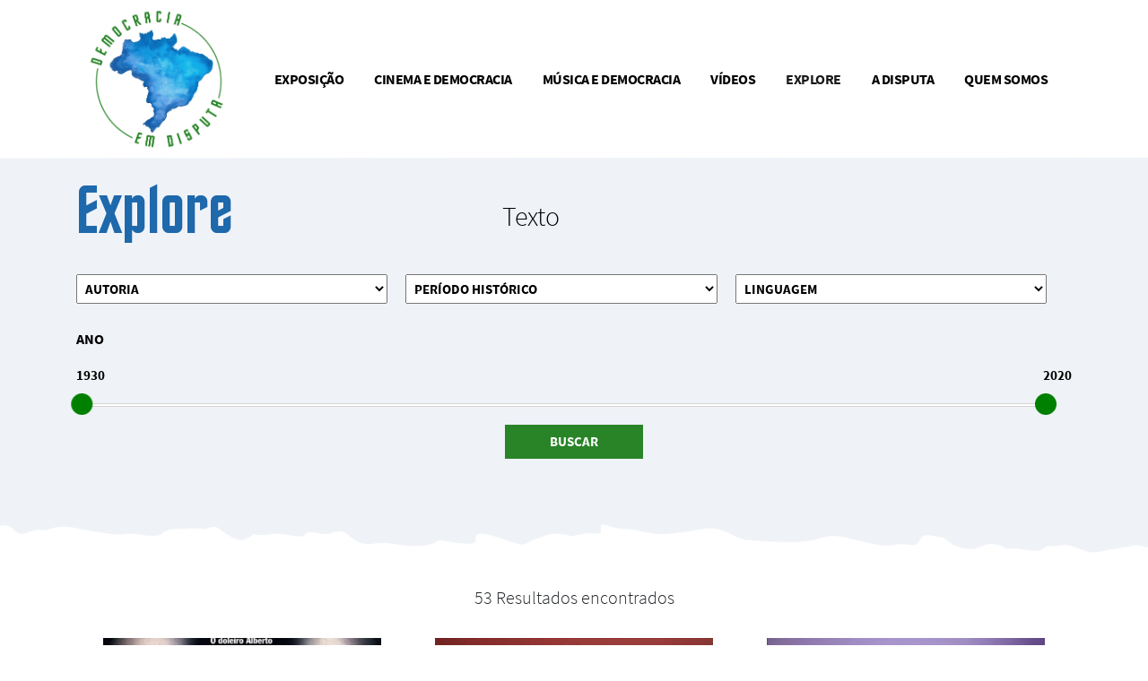

--- FILE ---
content_type: text/html; charset=UTF-8
request_url: https://democraciaemdisputa.com.br/explore/
body_size: 11538
content:
<!DOCTYPE html>
<html lang="pt-BR">
<head>
	<meta charset="UTF-8">
	<meta name="viewport" content="width=device-width, initial-scale=1, shrink-to-fit=no">
	<link rel="profile" href="https://gmpg.org/xfn/11">
	<title>Explore &#8211; Democracia em Disputa</title>
<meta name='robots' content='max-image-preview:large' />
<link rel="alternate" type="application/rss+xml" title="Feed para Democracia em Disputa &raquo;" href="https://democraciaemdisputa.com.br/feed/" />
<link rel="alternate" type="application/rss+xml" title="Feed de comentários para Democracia em Disputa &raquo;" href="https://democraciaemdisputa.com.br/comments/feed/" />
<link rel="alternate" title="oEmbed (JSON)" type="application/json+oembed" href="https://democraciaemdisputa.com.br/wp-json/oembed/1.0/embed?url=https%3A%2F%2Fdemocraciaemdisputa.com.br%2Fexplore%2F" />
<link rel="alternate" title="oEmbed (XML)" type="text/xml+oembed" href="https://democraciaemdisputa.com.br/wp-json/oembed/1.0/embed?url=https%3A%2F%2Fdemocraciaemdisputa.com.br%2Fexplore%2F&#038;format=xml" />
<style id='wp-img-auto-sizes-contain-inline-css'>
img:is([sizes=auto i],[sizes^="auto," i]){contain-intrinsic-size:3000px 1500px}
/*# sourceURL=wp-img-auto-sizes-contain-inline-css */
</style>
<style id='wp-emoji-styles-inline-css'>

	img.wp-smiley, img.emoji {
		display: inline !important;
		border: none !important;
		box-shadow: none !important;
		height: 1em !important;
		width: 1em !important;
		margin: 0 0.07em !important;
		vertical-align: -0.1em !important;
		background: none !important;
		padding: 0 !important;
	}
/*# sourceURL=wp-emoji-styles-inline-css */
</style>
<style id='wp-block-library-inline-css'>
:root{--wp-block-synced-color:#7a00df;--wp-block-synced-color--rgb:122,0,223;--wp-bound-block-color:var(--wp-block-synced-color);--wp-editor-canvas-background:#ddd;--wp-admin-theme-color:#007cba;--wp-admin-theme-color--rgb:0,124,186;--wp-admin-theme-color-darker-10:#006ba1;--wp-admin-theme-color-darker-10--rgb:0,107,160.5;--wp-admin-theme-color-darker-20:#005a87;--wp-admin-theme-color-darker-20--rgb:0,90,135;--wp-admin-border-width-focus:2px}@media (min-resolution:192dpi){:root{--wp-admin-border-width-focus:1.5px}}.wp-element-button{cursor:pointer}:root .has-very-light-gray-background-color{background-color:#eee}:root .has-very-dark-gray-background-color{background-color:#313131}:root .has-very-light-gray-color{color:#eee}:root .has-very-dark-gray-color{color:#313131}:root .has-vivid-green-cyan-to-vivid-cyan-blue-gradient-background{background:linear-gradient(135deg,#00d084,#0693e3)}:root .has-purple-crush-gradient-background{background:linear-gradient(135deg,#34e2e4,#4721fb 50%,#ab1dfe)}:root .has-hazy-dawn-gradient-background{background:linear-gradient(135deg,#faaca8,#dad0ec)}:root .has-subdued-olive-gradient-background{background:linear-gradient(135deg,#fafae1,#67a671)}:root .has-atomic-cream-gradient-background{background:linear-gradient(135deg,#fdd79a,#004a59)}:root .has-nightshade-gradient-background{background:linear-gradient(135deg,#330968,#31cdcf)}:root .has-midnight-gradient-background{background:linear-gradient(135deg,#020381,#2874fc)}:root{--wp--preset--font-size--normal:16px;--wp--preset--font-size--huge:42px}.has-regular-font-size{font-size:1em}.has-larger-font-size{font-size:2.625em}.has-normal-font-size{font-size:var(--wp--preset--font-size--normal)}.has-huge-font-size{font-size:var(--wp--preset--font-size--huge)}.has-text-align-center{text-align:center}.has-text-align-left{text-align:left}.has-text-align-right{text-align:right}.has-fit-text{white-space:nowrap!important}#end-resizable-editor-section{display:none}.aligncenter{clear:both}.items-justified-left{justify-content:flex-start}.items-justified-center{justify-content:center}.items-justified-right{justify-content:flex-end}.items-justified-space-between{justify-content:space-between}.screen-reader-text{border:0;clip-path:inset(50%);height:1px;margin:-1px;overflow:hidden;padding:0;position:absolute;width:1px;word-wrap:normal!important}.screen-reader-text:focus{background-color:#ddd;clip-path:none;color:#444;display:block;font-size:1em;height:auto;left:5px;line-height:normal;padding:15px 23px 14px;text-decoration:none;top:5px;width:auto;z-index:100000}html :where(.has-border-color){border-style:solid}html :where([style*=border-top-color]){border-top-style:solid}html :where([style*=border-right-color]){border-right-style:solid}html :where([style*=border-bottom-color]){border-bottom-style:solid}html :where([style*=border-left-color]){border-left-style:solid}html :where([style*=border-width]){border-style:solid}html :where([style*=border-top-width]){border-top-style:solid}html :where([style*=border-right-width]){border-right-style:solid}html :where([style*=border-bottom-width]){border-bottom-style:solid}html :where([style*=border-left-width]){border-left-style:solid}html :where(img[class*=wp-image-]){height:auto;max-width:100%}:where(figure){margin:0 0 1em}html :where(.is-position-sticky){--wp-admin--admin-bar--position-offset:var(--wp-admin--admin-bar--height,0px)}@media screen and (max-width:600px){html :where(.is-position-sticky){--wp-admin--admin-bar--position-offset:0px}}

/*# sourceURL=wp-block-library-inline-css */
</style><style id='global-styles-inline-css'>
:root{--wp--preset--aspect-ratio--square: 1;--wp--preset--aspect-ratio--4-3: 4/3;--wp--preset--aspect-ratio--3-4: 3/4;--wp--preset--aspect-ratio--3-2: 3/2;--wp--preset--aspect-ratio--2-3: 2/3;--wp--preset--aspect-ratio--16-9: 16/9;--wp--preset--aspect-ratio--9-16: 9/16;--wp--preset--color--black: #000000;--wp--preset--color--cyan-bluish-gray: #abb8c3;--wp--preset--color--white: #ffffff;--wp--preset--color--pale-pink: #f78da7;--wp--preset--color--vivid-red: #cf2e2e;--wp--preset--color--luminous-vivid-orange: #ff6900;--wp--preset--color--luminous-vivid-amber: #fcb900;--wp--preset--color--light-green-cyan: #7bdcb5;--wp--preset--color--vivid-green-cyan: #00d084;--wp--preset--color--pale-cyan-blue: #8ed1fc;--wp--preset--color--vivid-cyan-blue: #0693e3;--wp--preset--color--vivid-purple: #9b51e0;--wp--preset--gradient--vivid-cyan-blue-to-vivid-purple: linear-gradient(135deg,rgb(6,147,227) 0%,rgb(155,81,224) 100%);--wp--preset--gradient--light-green-cyan-to-vivid-green-cyan: linear-gradient(135deg,rgb(122,220,180) 0%,rgb(0,208,130) 100%);--wp--preset--gradient--luminous-vivid-amber-to-luminous-vivid-orange: linear-gradient(135deg,rgb(252,185,0) 0%,rgb(255,105,0) 100%);--wp--preset--gradient--luminous-vivid-orange-to-vivid-red: linear-gradient(135deg,rgb(255,105,0) 0%,rgb(207,46,46) 100%);--wp--preset--gradient--very-light-gray-to-cyan-bluish-gray: linear-gradient(135deg,rgb(238,238,238) 0%,rgb(169,184,195) 100%);--wp--preset--gradient--cool-to-warm-spectrum: linear-gradient(135deg,rgb(74,234,220) 0%,rgb(151,120,209) 20%,rgb(207,42,186) 40%,rgb(238,44,130) 60%,rgb(251,105,98) 80%,rgb(254,248,76) 100%);--wp--preset--gradient--blush-light-purple: linear-gradient(135deg,rgb(255,206,236) 0%,rgb(152,150,240) 100%);--wp--preset--gradient--blush-bordeaux: linear-gradient(135deg,rgb(254,205,165) 0%,rgb(254,45,45) 50%,rgb(107,0,62) 100%);--wp--preset--gradient--luminous-dusk: linear-gradient(135deg,rgb(255,203,112) 0%,rgb(199,81,192) 50%,rgb(65,88,208) 100%);--wp--preset--gradient--pale-ocean: linear-gradient(135deg,rgb(255,245,203) 0%,rgb(182,227,212) 50%,rgb(51,167,181) 100%);--wp--preset--gradient--electric-grass: linear-gradient(135deg,rgb(202,248,128) 0%,rgb(113,206,126) 100%);--wp--preset--gradient--midnight: linear-gradient(135deg,rgb(2,3,129) 0%,rgb(40,116,252) 100%);--wp--preset--font-size--small: 13px;--wp--preset--font-size--medium: 20px;--wp--preset--font-size--large: 36px;--wp--preset--font-size--x-large: 42px;--wp--preset--spacing--20: 0.44rem;--wp--preset--spacing--30: 0.67rem;--wp--preset--spacing--40: 1rem;--wp--preset--spacing--50: 1.5rem;--wp--preset--spacing--60: 2.25rem;--wp--preset--spacing--70: 3.38rem;--wp--preset--spacing--80: 5.06rem;--wp--preset--shadow--natural: 6px 6px 9px rgba(0, 0, 0, 0.2);--wp--preset--shadow--deep: 12px 12px 50px rgba(0, 0, 0, 0.4);--wp--preset--shadow--sharp: 6px 6px 0px rgba(0, 0, 0, 0.2);--wp--preset--shadow--outlined: 6px 6px 0px -3px rgb(255, 255, 255), 6px 6px rgb(0, 0, 0);--wp--preset--shadow--crisp: 6px 6px 0px rgb(0, 0, 0);}:where(.is-layout-flex){gap: 0.5em;}:where(.is-layout-grid){gap: 0.5em;}body .is-layout-flex{display: flex;}.is-layout-flex{flex-wrap: wrap;align-items: center;}.is-layout-flex > :is(*, div){margin: 0;}body .is-layout-grid{display: grid;}.is-layout-grid > :is(*, div){margin: 0;}:where(.wp-block-columns.is-layout-flex){gap: 2em;}:where(.wp-block-columns.is-layout-grid){gap: 2em;}:where(.wp-block-post-template.is-layout-flex){gap: 1.25em;}:where(.wp-block-post-template.is-layout-grid){gap: 1.25em;}.has-black-color{color: var(--wp--preset--color--black) !important;}.has-cyan-bluish-gray-color{color: var(--wp--preset--color--cyan-bluish-gray) !important;}.has-white-color{color: var(--wp--preset--color--white) !important;}.has-pale-pink-color{color: var(--wp--preset--color--pale-pink) !important;}.has-vivid-red-color{color: var(--wp--preset--color--vivid-red) !important;}.has-luminous-vivid-orange-color{color: var(--wp--preset--color--luminous-vivid-orange) !important;}.has-luminous-vivid-amber-color{color: var(--wp--preset--color--luminous-vivid-amber) !important;}.has-light-green-cyan-color{color: var(--wp--preset--color--light-green-cyan) !important;}.has-vivid-green-cyan-color{color: var(--wp--preset--color--vivid-green-cyan) !important;}.has-pale-cyan-blue-color{color: var(--wp--preset--color--pale-cyan-blue) !important;}.has-vivid-cyan-blue-color{color: var(--wp--preset--color--vivid-cyan-blue) !important;}.has-vivid-purple-color{color: var(--wp--preset--color--vivid-purple) !important;}.has-black-background-color{background-color: var(--wp--preset--color--black) !important;}.has-cyan-bluish-gray-background-color{background-color: var(--wp--preset--color--cyan-bluish-gray) !important;}.has-white-background-color{background-color: var(--wp--preset--color--white) !important;}.has-pale-pink-background-color{background-color: var(--wp--preset--color--pale-pink) !important;}.has-vivid-red-background-color{background-color: var(--wp--preset--color--vivid-red) !important;}.has-luminous-vivid-orange-background-color{background-color: var(--wp--preset--color--luminous-vivid-orange) !important;}.has-luminous-vivid-amber-background-color{background-color: var(--wp--preset--color--luminous-vivid-amber) !important;}.has-light-green-cyan-background-color{background-color: var(--wp--preset--color--light-green-cyan) !important;}.has-vivid-green-cyan-background-color{background-color: var(--wp--preset--color--vivid-green-cyan) !important;}.has-pale-cyan-blue-background-color{background-color: var(--wp--preset--color--pale-cyan-blue) !important;}.has-vivid-cyan-blue-background-color{background-color: var(--wp--preset--color--vivid-cyan-blue) !important;}.has-vivid-purple-background-color{background-color: var(--wp--preset--color--vivid-purple) !important;}.has-black-border-color{border-color: var(--wp--preset--color--black) !important;}.has-cyan-bluish-gray-border-color{border-color: var(--wp--preset--color--cyan-bluish-gray) !important;}.has-white-border-color{border-color: var(--wp--preset--color--white) !important;}.has-pale-pink-border-color{border-color: var(--wp--preset--color--pale-pink) !important;}.has-vivid-red-border-color{border-color: var(--wp--preset--color--vivid-red) !important;}.has-luminous-vivid-orange-border-color{border-color: var(--wp--preset--color--luminous-vivid-orange) !important;}.has-luminous-vivid-amber-border-color{border-color: var(--wp--preset--color--luminous-vivid-amber) !important;}.has-light-green-cyan-border-color{border-color: var(--wp--preset--color--light-green-cyan) !important;}.has-vivid-green-cyan-border-color{border-color: var(--wp--preset--color--vivid-green-cyan) !important;}.has-pale-cyan-blue-border-color{border-color: var(--wp--preset--color--pale-cyan-blue) !important;}.has-vivid-cyan-blue-border-color{border-color: var(--wp--preset--color--vivid-cyan-blue) !important;}.has-vivid-purple-border-color{border-color: var(--wp--preset--color--vivid-purple) !important;}.has-vivid-cyan-blue-to-vivid-purple-gradient-background{background: var(--wp--preset--gradient--vivid-cyan-blue-to-vivid-purple) !important;}.has-light-green-cyan-to-vivid-green-cyan-gradient-background{background: var(--wp--preset--gradient--light-green-cyan-to-vivid-green-cyan) !important;}.has-luminous-vivid-amber-to-luminous-vivid-orange-gradient-background{background: var(--wp--preset--gradient--luminous-vivid-amber-to-luminous-vivid-orange) !important;}.has-luminous-vivid-orange-to-vivid-red-gradient-background{background: var(--wp--preset--gradient--luminous-vivid-orange-to-vivid-red) !important;}.has-very-light-gray-to-cyan-bluish-gray-gradient-background{background: var(--wp--preset--gradient--very-light-gray-to-cyan-bluish-gray) !important;}.has-cool-to-warm-spectrum-gradient-background{background: var(--wp--preset--gradient--cool-to-warm-spectrum) !important;}.has-blush-light-purple-gradient-background{background: var(--wp--preset--gradient--blush-light-purple) !important;}.has-blush-bordeaux-gradient-background{background: var(--wp--preset--gradient--blush-bordeaux) !important;}.has-luminous-dusk-gradient-background{background: var(--wp--preset--gradient--luminous-dusk) !important;}.has-pale-ocean-gradient-background{background: var(--wp--preset--gradient--pale-ocean) !important;}.has-electric-grass-gradient-background{background: var(--wp--preset--gradient--electric-grass) !important;}.has-midnight-gradient-background{background: var(--wp--preset--gradient--midnight) !important;}.has-small-font-size{font-size: var(--wp--preset--font-size--small) !important;}.has-medium-font-size{font-size: var(--wp--preset--font-size--medium) !important;}.has-large-font-size{font-size: var(--wp--preset--font-size--large) !important;}.has-x-large-font-size{font-size: var(--wp--preset--font-size--x-large) !important;}
/*# sourceURL=global-styles-inline-css */
</style>

<style id='classic-theme-styles-inline-css'>
/*! This file is auto-generated */
.wp-block-button__link{color:#fff;background-color:#32373c;border-radius:9999px;box-shadow:none;text-decoration:none;padding:calc(.667em + 2px) calc(1.333em + 2px);font-size:1.125em}.wp-block-file__button{background:#32373c;color:#fff;text-decoration:none}
/*# sourceURL=/wp-includes/css/classic-themes.min.css */
</style>
<link rel='stylesheet' id='search-filter-plugin-styles-css' href='https://democraciaemdisputa.com.br/wp-content/plugins/search-filter-pro/public/assets/css/search-filter.min.css?ver=2.5.10' media='all' />
<link rel='stylesheet' id='child-understrap-styles-css' href='https://democraciaemdisputa.com.br/wp-content/themes/democracia/css/child-theme.min.css?ver=1.0.1' media='all' />
<link rel='stylesheet' id='slick_css-css' href='https://democraciaemdisputa.com.br/wp-content/themes/democracia/css/slick.css' media='' />
<link rel='stylesheet' id='slick_theme_css-css' href='https://democraciaemdisputa.com.br/wp-content/themes/democracia/css/slick-theme.css' media='' />
<link rel='stylesheet' id='slick_lightbox_css-css' href='https://democraciaemdisputa.com.br/wp-content/themes/democracia/css/slick-lightbox.css' media='' />
<link rel='stylesheet' id='js_composer_front-css' href='https://democraciaemdisputa.com.br/wp-content/plugins/js_composer/assets/css/js_composer.min.css?ver=6.7.0' media='all' />
<script src="https://democraciaemdisputa.com.br/wp-includes/js/jquery/jquery.min.js?ver=3.7.1" id="jquery-core-js"></script>
<script src="https://democraciaemdisputa.com.br/wp-includes/js/jquery/jquery-migrate.min.js?ver=3.4.1" id="jquery-migrate-js"></script>
<script id="search-filter-plugin-build-js-extra">
var SF_LDATA = {"ajax_url":"https://democraciaemdisputa.com.br/wp-admin/admin-ajax.php","home_url":"https://democraciaemdisputa.com.br/","extensions":[]};
//# sourceURL=search-filter-plugin-build-js-extra
</script>
<script src="https://democraciaemdisputa.com.br/wp-content/plugins/search-filter-pro/public/assets/js/search-filter-build.min.js?ver=2.5.10" id="search-filter-plugin-build-js"></script>
<script src="https://democraciaemdisputa.com.br/wp-content/plugins/search-filter-pro/public/assets/js/chosen.jquery.min.js?ver=2.5.10" id="search-filter-plugin-chosen-js"></script>
<link rel="https://api.w.org/" href="https://democraciaemdisputa.com.br/wp-json/" /><link rel="alternate" title="JSON" type="application/json" href="https://democraciaemdisputa.com.br/wp-json/wp/v2/pages/39" /><link rel="EditURI" type="application/rsd+xml" title="RSD" href="https://democraciaemdisputa.com.br/xmlrpc.php?rsd" />
<meta name="generator" content="WordPress 6.9" />
<link rel="canonical" href="https://democraciaemdisputa.com.br/explore/" />
<link rel='shortlink' href='https://democraciaemdisputa.com.br/?p=39' />
<meta name="mobile-web-app-capable" content="yes">
<meta name="apple-mobile-web-app-capable" content="yes">
<meta name="apple-mobile-web-app-title" content="Democracia em Disputa - Instituto da Democracia e da Democratização da Comunicação">
<meta name="generator" content="Powered by WPBakery Page Builder - drag and drop page builder for WordPress."/>
<style type="text/css" data-type="vc_shortcodes-custom-css">.vc_custom_1638204098246{background-image: url(https://democraciaemdisputa.com.br/wp-content/uploads/2021/11/bg-topo-cinza.png?id=674) !important;}</style><noscript><style> .wpb_animate_when_almost_visible { opacity: 1; }</style></noscript></head>

<body data-rsssl=1 class="wp-singular page-template-default page page-id-39 wp-custom-logo wp-embed-responsive wp-theme-understrap wp-child-theme-democracia page-explore group-blog understrap-no-sidebar wpb-js-composer js-comp-ver-6.7.0 vc_responsive" itemscope itemtype="http://schema.org/WebSite">
<div class="site" id="page">

	<!-- ******************* The Navbar Area ******************* -->
	<div id="wrapper-navbar">
		<div class="container">
		<a class="skip-link sr-only sr-only-focusable" href="#content">Pular para o conteúdo</a>

		<nav id="main-nav" class="navbar navbar-expand-lg navbar-light text-uppercase" aria-labelledby="main-nav-label">

			<h2 id="main-nav-label" class="sr-only">
				Main Navigation			</h2>

		
					<!-- Your site title as branding in the menu -->
					<a href="https://democraciaemdisputa.com.br/" class="navbar-brand custom-logo-link" rel="home"><img width="337" height="337" src="https://democraciaemdisputa.com.br/wp-content/uploads/2021/10/cropped-logo-democracia-disputa.png" class="img-fluid" alt="Democracia em Disputa" decoding="async" fetchpriority="high" srcset="https://democraciaemdisputa.com.br/wp-content/uploads/2021/10/cropped-logo-democracia-disputa.png 337w, https://democraciaemdisputa.com.br/wp-content/uploads/2021/10/cropped-logo-democracia-disputa-300x300.png 300w, https://democraciaemdisputa.com.br/wp-content/uploads/2021/10/cropped-logo-democracia-disputa-150x150.png 150w, https://democraciaemdisputa.com.br/wp-content/uploads/2021/10/cropped-logo-democracia-disputa-260x260.png 260w" sizes="(max-width: 337px) 100vw, 337px" /></a>					<!-- end custom logo -->
                    <a class="nav-button ml-auto mr-4 d-lg-none"><span id="nav-icon3"><span></span><span></span><span></span><span></span></span></a>

				<!-- The WordPress Menu goes here -->
				<div id="navbarNavDropdown" class="collapse navbar-collapse"><ul id="main-menu" class="navbar-nav ml-auto"><li itemscope="itemscope" itemtype="https://www.schema.org/SiteNavigationElement" id="menu-item-51" class="menu-item menu-item-type-post_type menu-item-object-page menu-item-51 nav-item"><a title="Exposição" href="https://democraciaemdisputa.com.br/exposicao/" class="nav-link">Exposição</a></li>
<li itemscope="itemscope" itemtype="https://www.schema.org/SiteNavigationElement" id="menu-item-42" class="menu-item menu-item-type-post_type menu-item-object-page menu-item-42 nav-item"><a title="Cinema e democracia" href="https://democraciaemdisputa.com.br/cinema-e-democracia/" class="nav-link">Cinema e democracia</a></li>
<li itemscope="itemscope" itemtype="https://www.schema.org/SiteNavigationElement" id="menu-item-759" class="menu-item menu-item-type-post_type menu-item-object-page menu-item-759 nav-item"><a title="Música e democracia" href="https://democraciaemdisputa.com.br/musica-e-democracia/" class="nav-link">Música e democracia</a></li>
<li itemscope="itemscope" itemtype="https://www.schema.org/SiteNavigationElement" id="menu-item-48" class="menu-item menu-item-type-post_type menu-item-object-page menu-item-48 nav-item"><a title="Vídeos" href="https://democraciaemdisputa.com.br/videos/" class="nav-link">Vídeos</a></li>
<li itemscope="itemscope" itemtype="https://www.schema.org/SiteNavigationElement" id="menu-item-43" class="menu-item menu-item-type-post_type menu-item-object-page current-menu-item page_item page-item-39 current_page_item active menu-item-43 nav-item"><a title="Explore" href="https://democraciaemdisputa.com.br/explore/" class="nav-link" aria-current="page">Explore</a></li>
<li itemscope="itemscope" itemtype="https://www.schema.org/SiteNavigationElement" id="menu-item-668" class="menu-item menu-item-type-post_type menu-item-object-page menu-item-668 nav-item"><a title="A disputa" href="https://democraciaemdisputa.com.br/a-disputa/" class="nav-link">A disputa</a></li>
<li itemscope="itemscope" itemtype="https://www.schema.org/SiteNavigationElement" id="menu-item-46" class="menu-item menu-item-type-post_type menu-item-object-page menu-item-46 nav-item"><a title="Quem somos" href="https://democraciaemdisputa.com.br/quem-somos/" class="nav-link">Quem somos</a></li>
</ul></div>                
                <div class="fixed-top main-menu d-lg-none">
				<div id="navbarNavDropdown" class="menu-menu-principal-container"><ul id="main-menu" class="navbar-nav ml-auto text-center"><li itemscope="itemscope" itemtype="https://www.schema.org/SiteNavigationElement" class="menu-item menu-item-type-post_type menu-item-object-page menu-item-51 nav-item"><a title="Exposição" href="https://democraciaemdisputa.com.br/exposicao/" class="nav-link">Exposição</a></li>
<li itemscope="itemscope" itemtype="https://www.schema.org/SiteNavigationElement" class="menu-item menu-item-type-post_type menu-item-object-page menu-item-42 nav-item"><a title="Cinema e democracia" href="https://democraciaemdisputa.com.br/cinema-e-democracia/" class="nav-link">Cinema e democracia</a></li>
<li itemscope="itemscope" itemtype="https://www.schema.org/SiteNavigationElement" class="menu-item menu-item-type-post_type menu-item-object-page menu-item-759 nav-item"><a title="Música e democracia" href="https://democraciaemdisputa.com.br/musica-e-democracia/" class="nav-link">Música e democracia</a></li>
<li itemscope="itemscope" itemtype="https://www.schema.org/SiteNavigationElement" class="menu-item menu-item-type-post_type menu-item-object-page menu-item-48 nav-item"><a title="Vídeos" href="https://democraciaemdisputa.com.br/videos/" class="nav-link">Vídeos</a></li>
<li itemscope="itemscope" itemtype="https://www.schema.org/SiteNavigationElement" class="menu-item menu-item-type-post_type menu-item-object-page current-menu-item page_item page-item-39 current_page_item active menu-item-43 nav-item"><a title="Explore" href="https://democraciaemdisputa.com.br/explore/" class="nav-link" aria-current="page">Explore</a></li>
<li itemscope="itemscope" itemtype="https://www.schema.org/SiteNavigationElement" class="menu-item menu-item-type-post_type menu-item-object-page menu-item-668 nav-item"><a title="A disputa" href="https://democraciaemdisputa.com.br/a-disputa/" class="nav-link">A disputa</a></li>
<li itemscope="itemscope" itemtype="https://www.schema.org/SiteNavigationElement" class="menu-item menu-item-type-post_type menu-item-object-page menu-item-46 nav-item"><a title="Quem somos" href="https://democraciaemdisputa.com.br/quem-somos/" class="nav-link">Quem somos</a></li>
</ul></div>                </div>
			
		</nav><!-- .site-navigation -->
	</div>
	</div><!-- #wrapper-navbar end -->

<div class="wrapper" id="page-wrapper">

	<div class="container-fluid" id="content" tabindex="-1">

		<div class="row">

			<!-- Do the left sidebar check -->
			
<div class="col-md content-area" id="primary">

			<main class="site-main" id="main">

				
<article class="post-39 page type-page status-publish hentry" id="post-39">

	<header class="entry-header">

		<h1 class="entry-title">Explore</h1>
	</header><!-- .entry-header -->

	
	<div class="entry-content">

		<div id="topo" data-vc-full-width="true" data-vc-full-width-init="false" class="vc_row wpb_row vc_row-fluid vc_custom_1638204098246 vc_row-has-fill vc_row-o-content-middle vc_row-flex"><div class="wpb_column vc_column_container vc_col-sm-12"><div class="vc_column-inner"><div class="wpb_wrapper"><div class="vc_row wpb_row vc_inner vc_row-fluid vc_row-o-equal-height vc_row-o-content-middle vc_row-flex"><div class="text-center text-lg-left wpb_column vc_column_container vc_col-sm-5"><div class="vc_column-inner"><div class="wpb_wrapper">
	<div class="wpb_text_column wpb_content_element " >
		<div class="wpb_wrapper">
			<h1>Explore</h1>

		</div>
	</div>
</div></div></div><div class="intro-text text-center text-lg-left wpb_column vc_column_container vc_col-sm-7"><div class="vc_column-inner"><div class="wpb_wrapper">
	<div class="wpb_text_column wpb_content_element " >
		<div class="wpb_wrapper">
			<p>Texto</p>

		</div>
	</div>
</div></div></div></div><div id="filtros" class="vc_row wpb_row vc_inner vc_row-fluid"><div class="wpb_column vc_column_container vc_col-sm-12"><div class="vc_column-inner"><div class="wpb_wrapper">
	<div class="wpb_text_column wpb_content_element " >
		<div class="wpb_wrapper">
			<form data-sf-form-id='669' data-is-rtl='0' data-maintain-state='' data-results-url='https://democraciaemdisputa.com.br/musica-e-democracia/' data-ajax-url='https://democraciaemdisputa.com.br/?sfid=669&amp;sf_action=get_data&amp;sf_data=results' data-ajax-form-url='https://democraciaemdisputa.com.br/?sfid=669&amp;sf_action=get_data&amp;sf_data=form' data-display-result-method='shortcode' data-use-history-api='1' data-template-loaded='0' data-lang-code='pt' data-ajax='1' data-ajax-data-type='json' data-ajax-links-selector='.pagination a' data-ajax-target='#search-filter-results-669' data-ajax-pagination-type='normal' data-update-ajax-url='1' data-only-results-ajax='1' data-scroll-to-pos='0' data-init-paged='1' data-auto-update='' action='https://democraciaemdisputa.com.br/musica-e-democracia/' method='post' class='searchandfilter' id='search-filter-form-669' autocomplete='off' data-instance-count='1'><ul><li class="sf-field-post-meta-autor" data-sf-field-name="_sfm_autor" data-sf-field-type="post_meta" data-sf-field-input-type="select" data-sf-meta-type="choice">		<label>
		<span class="screen-reader-text">AUTORIA</span>		<select name="_sfm_autor[]" class="sf-input-select" title="AUTORIA">
			
						<option class="sf-level-0 sf-item-0 sf-option-active" selected="selected" data-sf-depth="0" value="">AUTORIA</option>
						<option class="sf-level-0 " data-sf-count="-1" data-sf-depth="0" value="Aldo Luiz">Aldo Luiz</option>
						<option class="sf-level-0 " data-sf-count="-1" data-sf-depth="0" value="Alvinho, Daniel Assis e Goma ">Alvinho, Daniel Assis e Goma </option>
						<option class="sf-level-0 " data-sf-count="-1" data-sf-depth="0" value="André Teixeira e Valério do Carmo">André Teixeira e Valério do Carmo</option>
						<option class="sf-level-0 " data-sf-count="-1" data-sf-depth="0" value="Aristas gráficos">Aristas gráficos</option>
						<option class="sf-level-0 " data-sf-count="-1" data-sf-depth="0" value="Caetano Veloso e Aldo Luiz">Caetano Veloso e Aldo Luiz</option>
						<option class="sf-level-0 " data-sf-count="-1" data-sf-depth="0" value="Carlos Prósperi">Carlos Prósperi</option>
						<option class="sf-level-0 " data-sf-count="-1" data-sf-depth="0" value="Daniel Klajmic e Tonho Quinta-feira">Daniel Klajmic e Tonho Quinta-feira</option>
						<option class="sf-level-0 " data-sf-count="-1" data-sf-depth="0" value="David Glat e Ray Viana">David Glat e Ray Viana</option>
						<option class="sf-level-0 " data-sf-count="-1" data-sf-depth="0" value="Edinízio Ribeiro e Waly Salomão">Edinízio Ribeiro e Waly Salomão</option>
						<option class="sf-level-0 " data-sf-count="-1" data-sf-depth="0" value="Gringo Cardia ">Gringo Cardia </option>
						<option class="sf-level-0 " data-sf-count="-1" data-sf-depth="0" value="Gustavo Peres">Gustavo Peres</option>
						<option class="sf-level-0 " data-sf-count="-1" data-sf-depth="0" value="José de Holanda ">José de Holanda </option>
						<option class="sf-level-0 " data-sf-count="-1" data-sf-depth="0" value="Junior Franch">Junior Franch</option>
						<option class="sf-level-0 " data-sf-count="-1" data-sf-depth="0" value="Lincoln Nogueira">Lincoln Nogueira</option>
						<option class="sf-level-0 " data-sf-count="-1" data-sf-depth="0" value="Pedrita Junckes e Marco di Giorgio">Pedrita Junckes e Marco di Giorgio</option>
						<option class="sf-level-0 " data-sf-count="-1" data-sf-depth="0" value="Pedro Karr">Pedro Karr</option>
						<option class="sf-level-0 " data-sf-count="-1" data-sf-depth="0" value="Regina Valter">Regina Valter</option>
						<option class="sf-level-0 " data-sf-count="-1" data-sf-depth="0" value="Walter Wendhausen">Walter Wendhausen</option>
						<option class="sf-level-0 " data-sf-count="-1" data-sf-depth="0" value="Wellington Virgolino">Wellington Virgolino</option>
					</select>
		</label>		</li><li class="sf-field-post-meta-periodo_historico" data-sf-field-name="_sfm_periodo_historico" data-sf-field-type="post_meta" data-sf-field-input-type="select" data-sf-meta-type="choice">		<label>
		<span class="screen-reader-text">PERÍODO HISTÓRICO</span>		<select name="_sfm_periodo_historico[]" class="sf-input-select" title="PERÍODO HISTÓRICO">
			
						<option class="sf-level-0 sf-item-0 sf-option-active" selected="selected" data-sf-depth="0" value="">PERÍODO HISTÓRICO</option>
						<option class="sf-level-0 " data-sf-count="-1" data-sf-depth="0" value="1945 - 1963">1945 - 1963</option>
						<option class="sf-level-0 " data-sf-count="-1" data-sf-depth="0" value="1964 - 1984">1964 - 1984</option>
						<option class="sf-level-0 " data-sf-count="-1" data-sf-depth="0" value="1985 - 2013">1985 - 2013</option>
						<option class="sf-level-0 " data-sf-count="-1" data-sf-depth="0" value="2014 - 2021">2014 - 2021</option>
					</select>
		</label>		</li><li class="sf-field-category" data-sf-field-name="_sft_category" data-sf-field-type="category" data-sf-field-input-type="select">		<label>
		<span class="screen-reader-text">LINGUAGEM</span>		<select name="_sft_category[]" class="sf-input-select" title="LINGUAGEM">
			
						<option class="sf-level-0 sf-item-0 sf-option-active" selected="selected" data-sf-count="0" data-sf-depth="0" value="">LINGUAGEM</option>
						<option class="sf-level-0 sf-item-3" data-sf-count="20" data-sf-depth="0" value="capas-de-discos">capas de discos&nbsp;&nbsp;(20)</option>
						<option class="sf-level-0 sf-item-7" data-sf-count="9" data-sf-depth="0" value="filmes">filmes&nbsp;&nbsp;(9)</option>
						<option class="sf-level-0 sf-item-4" data-sf-count="25" data-sf-depth="0" value="videos">vídeos&nbsp;&nbsp;(25)</option>
					</select>
		</label>		</li><li class="sf-field-post-meta-ano" data-sf-field-name="_sfm_ano" data-sf-field-type="post_meta" data-sf-field-input-type="range-slider" data-sf-meta-type="number"><h4>ANO</h4>		<div  data-start-min="1930" data-start-max="2020" data-start-min-formatted="1930" data-start-max-formatted="2020" data-min="1930" data-max="2020" data-step="1" data-decimal-places="0" data-thousand-seperator="" data-decimal-seperator="." data-display-values-as="text" data-sf-field-name="_sfm_ano" class="sf-meta-range sf-meta-range-slider">
		
			<span class="sf-range-min sf-text-number">1930</span><span class="sf-range-values-seperator"></span><span class="sf-range-max sf-text-number">2020</span>			
			<div class="meta-slider"></div>
		</div>
		</li><li class="sf-field-submit" data-sf-field-name="submit" data-sf-field-type="submit" data-sf-field-input-type=""><input type="submit" name="_sf_submit" value="BUSCAR"></li></ul></form>

		</div>
	</div>
</div></div></div></div></div></div></div></div><div class="vc_row-full-width vc_clearfix"></div><div class="vc_row wpb_row vc_row-fluid"><div class="wpb_column vc_column_container vc_col-sm-12"><div class="vc_column-inner"><div class="wpb_wrapper">
	<div class="wpb_text_column wpb_content_element " >
		<div class="wpb_wrapper">
			<div class="search-filter-results" id="search-filter-results-669">	<div class="results-found text-center">
	53 Resultados encontrados<br />
	</div>

	<div class="container">
			<div class="row">
			
				<div class="col-12 col-lg-4 my-5">
						<div class="result-container">
							<div class="image-link">
								<a href="https://democraciaemdisputa.com.br/videos/midia-brasileira-e-democracia-por-joao-feres-junior/">
								<img decoding="async" width="640" height="360" src="https://democraciaemdisputa.com.br/wp-content/uploads/2021/11/maxresdefault-13-1024x576.jpg" class="attachment-large size-large wp-post-image" alt="" srcset="https://democraciaemdisputa.com.br/wp-content/uploads/2021/11/maxresdefault-13-1024x576.jpg 1024w, https://democraciaemdisputa.com.br/wp-content/uploads/2021/11/maxresdefault-13-300x169.jpg 300w, https://democraciaemdisputa.com.br/wp-content/uploads/2021/11/maxresdefault-13-768x432.jpg 768w, https://democraciaemdisputa.com.br/wp-content/uploads/2021/11/maxresdefault-13.jpg 1280w" sizes="(max-width: 640px) 100vw, 640px" />								</a>
							</div>
						<h3 class="pt-3 text-uppercase"><a href="https://democraciaemdisputa.com.br/videos/midia-brasileira-e-democracia-por-joao-feres-junior/">Mídia brasileira e democracia, por João Feres Junior</a></h3>
						<h3 class="text-uppercase"></h3>
											</div>
				</div>
				
				<div class="col-12 col-lg-4 my-5">
						<div class="result-container">
							<div class="image-link">
								<a href="https://democraciaemdisputa.com.br/videos/samba-e-democracia-por-lira-neto/">
								<img decoding="async" width="640" height="360" src="https://democraciaemdisputa.com.br/wp-content/uploads/2021/11/maxresdefault-3-1024x576.jpg" class="attachment-large size-large wp-post-image" alt="" srcset="https://democraciaemdisputa.com.br/wp-content/uploads/2021/11/maxresdefault-3-1024x576.jpg 1024w, https://democraciaemdisputa.com.br/wp-content/uploads/2021/11/maxresdefault-3-300x169.jpg 300w, https://democraciaemdisputa.com.br/wp-content/uploads/2021/11/maxresdefault-3-768x432.jpg 768w, https://democraciaemdisputa.com.br/wp-content/uploads/2021/11/maxresdefault-3.jpg 1280w" sizes="(max-width: 640px) 100vw, 640px" />								</a>
							</div>
						<h3 class="pt-3 text-uppercase"><a href="https://democraciaemdisputa.com.br/videos/samba-e-democracia-por-lira-neto/">Samba e democracia, por Lira Neto</a></h3>
						<h3 class="text-uppercase"></h3>
											</div>
				</div>
				
				<div class="col-12 col-lg-4 my-5">
						<div class="result-container">
							<div class="image-link">
								<a href="https://democraciaemdisputa.com.br/videos/podemos-espanha-por-alfredo-ramos/">
								<img decoding="async" width="640" height="323" src="https://democraciaemdisputa.com.br/wp-content/uploads/2021/11/podemos-1024x516.jpg" class="attachment-large size-large wp-post-image" alt="" srcset="https://democraciaemdisputa.com.br/wp-content/uploads/2021/11/podemos-1024x516.jpg 1024w, https://democraciaemdisputa.com.br/wp-content/uploads/2021/11/podemos-300x151.jpg 300w, https://democraciaemdisputa.com.br/wp-content/uploads/2021/11/podemos-768x387.jpg 768w, https://democraciaemdisputa.com.br/wp-content/uploads/2021/11/podemos-1536x774.jpg 1536w, https://democraciaemdisputa.com.br/wp-content/uploads/2021/11/podemos.jpg 1960w" sizes="(max-width: 640px) 100vw, 640px" />								</a>
							</div>
						<h3 class="pt-3 text-uppercase"><a href="https://democraciaemdisputa.com.br/videos/podemos-espanha-por-alfredo-ramos/">Podemos (Espanha), por Alfredo Ramos</a></h3>
						<h3 class="text-uppercase"></h3>
											</div>
				</div>
				
				<div class="col-12 col-lg-4 my-5">
						<div class="result-container">
							<div class="image-link">
								<a href="https://democraciaemdisputa.com.br/videos/rap-mpb-e-redemocratizacao-por-ricardo-teperman/">
								<img loading="lazy" decoding="async" width="640" height="360" src="https://democraciaemdisputa.com.br/wp-content/uploads/2021/11/maxresdefault-21-1024x576.jpg" class="attachment-large size-large wp-post-image" alt="" srcset="https://democraciaemdisputa.com.br/wp-content/uploads/2021/11/maxresdefault-21-1024x576.jpg 1024w, https://democraciaemdisputa.com.br/wp-content/uploads/2021/11/maxresdefault-21-300x169.jpg 300w, https://democraciaemdisputa.com.br/wp-content/uploads/2021/11/maxresdefault-21-768x432.jpg 768w, https://democraciaemdisputa.com.br/wp-content/uploads/2021/11/maxresdefault-21.jpg 1280w" sizes="auto, (max-width: 640px) 100vw, 640px" />								</a>
							</div>
						<h3 class="pt-3 text-uppercase"><a href="https://democraciaemdisputa.com.br/videos/rap-mpb-e-redemocratizacao-por-ricardo-teperman/">Rap, MPB e redemocratização, por Ricardo Teperman</a></h3>
						<h3 class="text-uppercase"></h3>
											</div>
				</div>
				
				<div class="col-12 col-lg-4 my-5">
						<div class="result-container">
							<div class="image-link">
								<a href="https://democraciaemdisputa.com.br/capas-de-discos/estacao-da-luz/">
								<img loading="lazy" decoding="async" width="320" height="320" src="https://democraciaemdisputa.com.br/wp-content/uploads/2021/12/capa-branca.png" class="attachment-large size-large wp-post-image" alt="" srcset="https://democraciaemdisputa.com.br/wp-content/uploads/2021/12/capa-branca.png 320w, https://democraciaemdisputa.com.br/wp-content/uploads/2021/12/capa-branca-300x300.png 300w, https://democraciaemdisputa.com.br/wp-content/uploads/2021/12/capa-branca-150x150.png 150w, https://democraciaemdisputa.com.br/wp-content/uploads/2021/12/capa-branca-260x260.png 260w" sizes="auto, (max-width: 320px) 100vw, 320px" />								</a>
							</div>
						<h3 class="pt-3 text-uppercase"><a href="https://democraciaemdisputa.com.br/capas-de-discos/estacao-da-luz/">Estação da Luz</a></h3>
						<h3 class="text-uppercase">Alceu Valença</h3>
												<h4>CAPA: Wellington Virgolino</h4>
											</div>
				</div>
				
				<div class="col-12 col-lg-4 my-5">
						<div class="result-container">
							<div class="image-link">
								<a href="https://democraciaemdisputa.com.br/filmes/a-proxima-vitima/">
								<img loading="lazy" decoding="async" width="500" height="775" src="https://democraciaemdisputa.com.br/wp-content/uploads/2021/11/Proxima-Vitima.jpeg" class="attachment-large size-large wp-post-image" alt="" srcset="https://democraciaemdisputa.com.br/wp-content/uploads/2021/11/Proxima-Vitima.jpeg 500w, https://democraciaemdisputa.com.br/wp-content/uploads/2021/11/Proxima-Vitima-194x300.jpeg 194w" sizes="auto, (max-width: 500px) 100vw, 500px" />								</a>
							</div>
						<h3 class="pt-3 text-uppercase"><a href="https://democraciaemdisputa.com.br/filmes/a-proxima-vitima/">A Próxima Vítima</a></h3>
						<h3 class="text-uppercase"></h3>
											</div>
				</div>
				
				<div class="col-12 col-lg-4 my-5">
						<div class="result-container">
							<div class="image-link">
								<a href="https://democraciaemdisputa.com.br/capas-de-discos/timbalada/">
								<img loading="lazy" decoding="async" width="320" height="320" src="https://democraciaemdisputa.com.br/wp-content/uploads/2021/12/capa-branca.png" class="attachment-large size-large wp-post-image" alt="" srcset="https://democraciaemdisputa.com.br/wp-content/uploads/2021/12/capa-branca.png 320w, https://democraciaemdisputa.com.br/wp-content/uploads/2021/12/capa-branca-300x300.png 300w, https://democraciaemdisputa.com.br/wp-content/uploads/2021/12/capa-branca-150x150.png 150w, https://democraciaemdisputa.com.br/wp-content/uploads/2021/12/capa-branca-260x260.png 260w" sizes="auto, (max-width: 320px) 100vw, 320px" />								</a>
							</div>
						<h3 class="pt-3 text-uppercase"><a href="https://democraciaemdisputa.com.br/capas-de-discos/timbalada/">Timbalada</a></h3>
						<h3 class="text-uppercase">Timbalada</h3>
												<h4>CAPA: David Glat e Ray Viana</h4>
											</div>
				</div>
				
				<div class="col-12 col-lg-4 my-5">
						<div class="result-container">
							<div class="image-link">
								<a href="https://democraciaemdisputa.com.br/capas-de-discos/joia-caetano-veloso/">
								<img loading="lazy" decoding="async" width="320" height="320" src="https://democraciaemdisputa.com.br/wp-content/uploads/2021/12/capa-branca.png" class="attachment-large size-large wp-post-image" alt="" srcset="https://democraciaemdisputa.com.br/wp-content/uploads/2021/12/capa-branca.png 320w, https://democraciaemdisputa.com.br/wp-content/uploads/2021/12/capa-branca-300x300.png 300w, https://democraciaemdisputa.com.br/wp-content/uploads/2021/12/capa-branca-150x150.png 150w, https://democraciaemdisputa.com.br/wp-content/uploads/2021/12/capa-branca-260x260.png 260w" sizes="auto, (max-width: 320px) 100vw, 320px" />								</a>
							</div>
						<h3 class="pt-3 text-uppercase"><a href="https://democraciaemdisputa.com.br/capas-de-discos/joia-caetano-veloso/">Jóia</a></h3>
						<h3 class="text-uppercase">Caetano Veloso</h3>
												<h4>CAPA: Caetano Veloso e Aldo Luiz</h4>
											</div>
				</div>
				
				<div class="col-12 col-lg-4 my-5">
						<div class="result-container">
							<div class="image-link">
								<a href="https://democraciaemdisputa.com.br/videos/intervencao-militar-por-heloisa-starling/">
								<img loading="lazy" decoding="async" width="640" height="360" src="https://democraciaemdisputa.com.br/wp-content/uploads/2021/11/maxresdefault-15-1024x576.jpg" class="attachment-large size-large wp-post-image" alt="" srcset="https://democraciaemdisputa.com.br/wp-content/uploads/2021/11/maxresdefault-15-1024x576.jpg 1024w, https://democraciaemdisputa.com.br/wp-content/uploads/2021/11/maxresdefault-15-300x169.jpg 300w, https://democraciaemdisputa.com.br/wp-content/uploads/2021/11/maxresdefault-15-768x432.jpg 768w, https://democraciaemdisputa.com.br/wp-content/uploads/2021/11/maxresdefault-15.jpg 1280w" sizes="auto, (max-width: 640px) 100vw, 640px" />								</a>
							</div>
						<h3 class="pt-3 text-uppercase"><a href="https://democraciaemdisputa.com.br/videos/intervencao-militar-por-heloisa-starling/">Intervenção militar, por Heloísa Starling</a></h3>
						<h3 class="text-uppercase"></h3>
											</div>
				</div>
				
				<div class="col-12 col-lg-4 my-5">
						<div class="result-container">
							<div class="image-link">
								<a href="https://democraciaemdisputa.com.br/videos/judicializacao-da-politica-por-ernani-carvalho/">
								<img loading="lazy" decoding="async" width="640" height="360" src="https://democraciaemdisputa.com.br/wp-content/uploads/2021/11/maxresdefault-16-1024x576.jpg" class="attachment-large size-large wp-post-image" alt="" srcset="https://democraciaemdisputa.com.br/wp-content/uploads/2021/11/maxresdefault-16-1024x576.jpg 1024w, https://democraciaemdisputa.com.br/wp-content/uploads/2021/11/maxresdefault-16-300x169.jpg 300w, https://democraciaemdisputa.com.br/wp-content/uploads/2021/11/maxresdefault-16-768x432.jpg 768w, https://democraciaemdisputa.com.br/wp-content/uploads/2021/11/maxresdefault-16.jpg 1280w" sizes="auto, (max-width: 640px) 100vw, 640px" />								</a>
							</div>
						<h3 class="pt-3 text-uppercase"><a href="https://democraciaemdisputa.com.br/videos/judicializacao-da-politica-por-ernani-carvalho/">Judicialização da política, por Ernani Carvalho</a></h3>
						<h3 class="text-uppercase"></h3>
											</div>
				</div>
				
				<div class="col-12 col-lg-4 my-5">
						<div class="result-container">
							<div class="image-link">
								<a href="https://democraciaemdisputa.com.br/capas-de-discos/o-surgimento-capas-como-envelopes-1930/">
								<img loading="lazy" decoding="async" width="320" height="320" src="https://democraciaemdisputa.com.br/wp-content/uploads/2021/12/capa-anos-30.jpg" class="attachment-large size-large wp-post-image" alt="" srcset="https://democraciaemdisputa.com.br/wp-content/uploads/2021/12/capa-anos-30.jpg 320w, https://democraciaemdisputa.com.br/wp-content/uploads/2021/12/capa-anos-30-300x300.jpg 300w, https://democraciaemdisputa.com.br/wp-content/uploads/2021/12/capa-anos-30-150x150.jpg 150w, https://democraciaemdisputa.com.br/wp-content/uploads/2021/12/capa-anos-30-260x260.jpg 260w" sizes="auto, (max-width: 320px) 100vw, 320px" />								</a>
							</div>
						<h3 class="pt-3 text-uppercase"><a href="https://democraciaemdisputa.com.br/capas-de-discos/o-surgimento-capas-como-envelopes-1930/">O surgimento: capas como envelopes (1930)</a></h3>
						<h3 class="text-uppercase"></h3>
											</div>
				</div>
				
				<div class="col-12 col-lg-4 my-5">
						<div class="result-container">
							<div class="image-link">
								<a href="https://democraciaemdisputa.com.br/videos/presidencialismo-de-coalizao-por-fabiano-santos/">
								<img loading="lazy" decoding="async" width="640" height="360" src="https://democraciaemdisputa.com.br/wp-content/uploads/2021/11/maxresdefault-2-1024x576.jpg" class="attachment-large size-large wp-post-image" alt="" srcset="https://democraciaemdisputa.com.br/wp-content/uploads/2021/11/maxresdefault-2-1024x576.jpg 1024w, https://democraciaemdisputa.com.br/wp-content/uploads/2021/11/maxresdefault-2-300x169.jpg 300w, https://democraciaemdisputa.com.br/wp-content/uploads/2021/11/maxresdefault-2-768x432.jpg 768w, https://democraciaemdisputa.com.br/wp-content/uploads/2021/11/maxresdefault-2.jpg 1280w" sizes="auto, (max-width: 640px) 100vw, 640px" />								</a>
							</div>
						<h3 class="pt-3 text-uppercase"><a href="https://democraciaemdisputa.com.br/videos/presidencialismo-de-coalizao-por-fabiano-santos/">Presidencialismo de Coalizão, por Fabiano Santos</a></h3>
						<h3 class="text-uppercase"></h3>
											</div>
				</div>
			<div class="pagination-wrapper col-12 mt-5 text-center">
		Página 1 de 5		<div class="mt-4">
			<br /><div class='wp-pagenavi' role='navigation'>
<span aria-current='page' class='current'>1</span><a class="page larger" title="Página 2" href="https://democraciaemdisputa.com.br/musica-e-democracia/?sf_paged=2">2</a><a class="page larger" title="Página 3" href="https://democraciaemdisputa.com.br/musica-e-democracia/?sf_paged=3">3</a><a class="page larger" title="Página 4" href="https://democraciaemdisputa.com.br/musica-e-democracia/?sf_paged=4">4</a><a class="page larger" title="Página 5" href="https://democraciaemdisputa.com.br/musica-e-democracia/?sf_paged=5">5</a>
</div>		</div>
	</div>
	</div><!-- / row -->	
		</div><!-- / container -->
	</div>

		</div>
	</div>
</div></div></div></div>
	</div><!-- .entry-content -->

	<footer class="entry-footer">

		
	</footer><!-- .entry-footer -->

</article><!-- #post-## -->
                
            			</main><!-- #main -->

			<!-- Do the right sidebar check -->
			
</div><!-- #closing the primary container from /global-templates/left-sidebar-check.php -->


		</div><!-- .row -->

	</div><!-- #content -->

</div><!-- #page-wrapper -->




<div class="wrapper" id="wrapper-footer">

	<div class="container-fluid">

		<div class="row">
            <footer class="site-footer" id="colophon">
                <div class="container">
                    <div class="row">
                        <div class="site-info col-6 ">
                            <a href="https://www.facebook.com/institutodemocracia.inct" target="_blank"><i class="fa fa-facebook-official" aria-hidden="true"></i></a> <a href="https://www.instagram.com/inctdemocracia/" target="_blank"><i class="fa fa-instagram" aria-hidden="true"></i></a> <a href="#" target="_blank"><i class="fa fa-spotify" aria-hidden="true"></i></a>
                        </div><!-- .site-info -->
                        
                        <div class="site-credits col-6 text-right">
                            <p><a href="#" data-toggle="modal" data-target="#footerModal"><span class="credito">CRÉDITOS</span><span class="fechar">X FECHAR</span></a></p>
                        </div>	
                    </div>			
                </div>
			    </div><!--col end -->
            </footer><!-- #colophon -->
		</div><!-- row end -->

	</div><!-- container end -->

</div><!-- wrapper end -->

</div><!-- #page we need this extra closing tag here -->
<!-- Modal -->
<div class="modal fade" id="footerModal" tabindex="-1" role="dialog" aria-labelledby="footerModalLabel" aria-hidden="true">
  <div class="modal-dialog" role="document">
    <div class="modal-content">
      <div class="modal-header">
        <button type="button" class="close" data-dismiss="modal" aria-label="Close">
          <span aria-hidden="true">&times;</span>
        </button>
      </div>
      <div class="modal-body">
        <div class="container">
          <div class="row">
              <div class="col-12 col-lg-4 offset-lg-1 order-lg-2 text-center">
                <img src="https://democraciaemdisputa.com.br/wp-content/themes/democracia/img/logo-democracia-disputa-invert.png" class="img-fluid" />
              </div>
              <div class="col-12 col-lg-7 my-4 order-lg-1 text-center text-lg-left">
              <img src="https://democraciaemdisputa.com.br/wp-content/themes/democracia/img/logo-inct-branco.png" class="img-fluid mb-4" />
              <p class="mb-4">Democracia em disputa é um projeto do INCT Instituto da Democracia e da Democratização da Comunicação.</p>
                <div class="container d-flex">
                  <div class="row justify-content-center align-self-center">
                    <div class="col">
                      <img src="https://democraciaemdisputa.com.br/wp-content/themes/democracia/img/logo-fapemig.png" class="img-fluid" />
                    </div>
                    <div class="col my-auto">
                      <img src="https://democraciaemdisputa.com.br/wp-content/themes/democracia/img/logo-cnpq.png" class="img-fluid" />
                    </div>
                    <div class="col">
                      <img src="https://democraciaemdisputa.com.br/wp-content/themes/democracia/img/logo-capes.svg" class="img-fluid" />
                    </div>
                    <div class="col-12 col-lg-auto my-4 my-lg-auto">
                      <img src="https://democraciaemdisputa.com.br/wp-content/themes/democracia/img/logo-ministerio-ciencia.png" class="img-fluid" />
                    </div>
                    <div class="col-12 mt-5 dev">
                      <p>DESENVOLVIMENTO: <a href="https://fredperes.net/" target="_blank"><img src="https://democraciaemdisputa.com.br/wp-content/themes/democracia/img/logo-fred-peres.svg" class="img-fluid" /></p> 
                    </div>
                  </div>
                </div>
              </div>
          </div>
        </div>
      </div>
    </div>
  </div>
</div>
<script>
jQuery(document).ready(function(){
    jQuery('#footerModal').on('show.bs.modal', function(e) {
        jQuery('body').addClass('modal-green');
    }).on('hidden.bs.modal', function(e) {
        // 'hide.bs.modal' or 'hidden.bs.modal', depends on your needs.
        jQuery('body').removeClass('modal-green');
    });
    
});
</script>
<script>
    jQuery(document).ready(function($) {
$(".timeline__slider").on("init", function (e, slickInstance) {
  const params = new URLSearchParams(window.location.search);
  const myParam = params.get("slideNum");
  if (Number(myParam)) {
    slickInstance.slickGoTo(myParam);
  }
});
$(window).load(function(){
     $(".wp-post-image").each(function(){
        var $this = $(this);
        if ($this.height() > $this.width()) {
            $this.addClass("vertical");
        }
     });
});
});
</script>

<script type="speculationrules">
{"prefetch":[{"source":"document","where":{"and":[{"href_matches":"/*"},{"not":{"href_matches":["/wp-*.php","/wp-admin/*","/wp-content/uploads/*","/wp-content/*","/wp-content/plugins/*","/wp-content/themes/democracia/*","/wp-content/themes/understrap/*","/*\\?(.+)"]}},{"not":{"selector_matches":"a[rel~=\"nofollow\"]"}},{"not":{"selector_matches":".no-prefetch, .no-prefetch a"}}]},"eagerness":"conservative"}]}
</script>
<script src="https://democraciaemdisputa.com.br/wp-includes/js/jquery/ui/core.min.js?ver=1.13.3" id="jquery-ui-core-js"></script>
<script src="https://democraciaemdisputa.com.br/wp-includes/js/jquery/ui/datepicker.min.js?ver=1.13.3" id="jquery-ui-datepicker-js"></script>
<script id="jquery-ui-datepicker-js-after">
jQuery(function(jQuery){jQuery.datepicker.setDefaults({"closeText":"Fechar","currentText":"Hoje","monthNames":["janeiro","fevereiro","mar\u00e7o","abril","maio","junho","julho","agosto","setembro","outubro","novembro","dezembro"],"monthNamesShort":["jan","fev","mar","abr","maio","jun","jul","ago","set","out","nov","dez"],"nextText":"Seguinte","prevText":"Anterior","dayNames":["domingo","segunda-feira","ter\u00e7a-feira","quarta-feira","quinta-feira","sexta-feira","s\u00e1bado"],"dayNamesShort":["dom","seg","ter","qua","qui","sex","s\u00e1b"],"dayNamesMin":["D","S","T","Q","Q","S","S"],"dateFormat":"MM d, yy","firstDay":1,"isRTL":false});});
//# sourceURL=jquery-ui-datepicker-js-after
</script>
<script src="https://democraciaemdisputa.com.br/wp-content/themes/democracia/js/child-theme.min.js?ver=1.0.1" id="child-understrap-scripts-js"></script>
<script src="https://democraciaemdisputa.com.br/wp-content/themes/democracia/js/slick.min.js" id="slick_jquery-js"></script>
<script src="https://democraciaemdisputa.com.br/wp-content/themes/democracia/js/slick-lightbox.js" id="slick_lightbox_jquery-js"></script>
<script src="https://democraciaemdisputa.com.br/wp-content/themes/democracia/js/custom_scripts.js" id="custom_jquery-js"></script>
<script src="https://democraciaemdisputa.com.br/wp-content/plugins/js_composer/assets/js/dist/js_composer_front.min.js?ver=6.7.0" id="wpb_composer_front_js-js"></script>
<script id="wp-emoji-settings" type="application/json">
{"baseUrl":"https://s.w.org/images/core/emoji/17.0.2/72x72/","ext":".png","svgUrl":"https://s.w.org/images/core/emoji/17.0.2/svg/","svgExt":".svg","source":{"concatemoji":"https://democraciaemdisputa.com.br/wp-includes/js/wp-emoji-release.min.js?ver=6.9"}}
</script>
<script type="module">
/*! This file is auto-generated */
const a=JSON.parse(document.getElementById("wp-emoji-settings").textContent),o=(window._wpemojiSettings=a,"wpEmojiSettingsSupports"),s=["flag","emoji"];function i(e){try{var t={supportTests:e,timestamp:(new Date).valueOf()};sessionStorage.setItem(o,JSON.stringify(t))}catch(e){}}function c(e,t,n){e.clearRect(0,0,e.canvas.width,e.canvas.height),e.fillText(t,0,0);t=new Uint32Array(e.getImageData(0,0,e.canvas.width,e.canvas.height).data);e.clearRect(0,0,e.canvas.width,e.canvas.height),e.fillText(n,0,0);const a=new Uint32Array(e.getImageData(0,0,e.canvas.width,e.canvas.height).data);return t.every((e,t)=>e===a[t])}function p(e,t){e.clearRect(0,0,e.canvas.width,e.canvas.height),e.fillText(t,0,0);var n=e.getImageData(16,16,1,1);for(let e=0;e<n.data.length;e++)if(0!==n.data[e])return!1;return!0}function u(e,t,n,a){switch(t){case"flag":return n(e,"\ud83c\udff3\ufe0f\u200d\u26a7\ufe0f","\ud83c\udff3\ufe0f\u200b\u26a7\ufe0f")?!1:!n(e,"\ud83c\udde8\ud83c\uddf6","\ud83c\udde8\u200b\ud83c\uddf6")&&!n(e,"\ud83c\udff4\udb40\udc67\udb40\udc62\udb40\udc65\udb40\udc6e\udb40\udc67\udb40\udc7f","\ud83c\udff4\u200b\udb40\udc67\u200b\udb40\udc62\u200b\udb40\udc65\u200b\udb40\udc6e\u200b\udb40\udc67\u200b\udb40\udc7f");case"emoji":return!a(e,"\ud83e\u1fac8")}return!1}function f(e,t,n,a){let r;const o=(r="undefined"!=typeof WorkerGlobalScope&&self instanceof WorkerGlobalScope?new OffscreenCanvas(300,150):document.createElement("canvas")).getContext("2d",{willReadFrequently:!0}),s=(o.textBaseline="top",o.font="600 32px Arial",{});return e.forEach(e=>{s[e]=t(o,e,n,a)}),s}function r(e){var t=document.createElement("script");t.src=e,t.defer=!0,document.head.appendChild(t)}a.supports={everything:!0,everythingExceptFlag:!0},new Promise(t=>{let n=function(){try{var e=JSON.parse(sessionStorage.getItem(o));if("object"==typeof e&&"number"==typeof e.timestamp&&(new Date).valueOf()<e.timestamp+604800&&"object"==typeof e.supportTests)return e.supportTests}catch(e){}return null}();if(!n){if("undefined"!=typeof Worker&&"undefined"!=typeof OffscreenCanvas&&"undefined"!=typeof URL&&URL.createObjectURL&&"undefined"!=typeof Blob)try{var e="postMessage("+f.toString()+"("+[JSON.stringify(s),u.toString(),c.toString(),p.toString()].join(",")+"));",a=new Blob([e],{type:"text/javascript"});const r=new Worker(URL.createObjectURL(a),{name:"wpTestEmojiSupports"});return void(r.onmessage=e=>{i(n=e.data),r.terminate(),t(n)})}catch(e){}i(n=f(s,u,c,p))}t(n)}).then(e=>{for(const n in e)a.supports[n]=e[n],a.supports.everything=a.supports.everything&&a.supports[n],"flag"!==n&&(a.supports.everythingExceptFlag=a.supports.everythingExceptFlag&&a.supports[n]);var t;a.supports.everythingExceptFlag=a.supports.everythingExceptFlag&&!a.supports.flag,a.supports.everything||((t=a.source||{}).concatemoji?r(t.concatemoji):t.wpemoji&&t.twemoji&&(r(t.twemoji),r(t.wpemoji)))});
//# sourceURL=https://democraciaemdisputa.com.br/wp-includes/js/wp-emoji-loader.min.js
</script>

</body>

</html>



--- FILE ---
content_type: image/svg+xml
request_url: https://democraciaemdisputa.com.br/wp-content/themes/democracia/img/logo-capes.svg
body_size: 3692
content:
<svg xmlns="http://www.w3.org/2000/svg" xmlns:xlink="http://www.w3.org/1999/xlink" width="76.807" height="58.396" viewBox="0 0 76.807 58.396"><defs><clipPath id="a"><path d="M299.155,418.435A5.562,5.562,0,1,1,293.548,424a5.585,5.585,0,0,1,5.607-5.562Z" transform="translate(-293.548 -418.435)" fill="#fff" clip-rule="evenodd"/></clipPath><clipPath id="b"><rect width="11.216" height="11.122" fill="#fff"/></clipPath><pattern id="c" width="1" height="1" patternTransform="matrix(1, 0, 0, -1, 0, 28.25)" viewBox="0 0 16.618 14.125"><image preserveAspectRatio="none" width="16.618" height="14.125" xlink:href="[data-uri]"/></pattern></defs><g transform="translate(-275 -404.89)"><path d="M286.561,440.633c-.161.067-.308.133-.438.194a3.841,3.841,0,0,1-.511.192,5.311,5.311,0,0,1-.583.142,3.694,3.694,0,0,1-.691.059,4.007,4.007,0,0,1-1.293-.2,2.63,2.63,0,0,1-1.013-.622,2.828,2.828,0,0,1-.659-1.051,4.27,4.27,0,0,1-.237-1.485,4.187,4.187,0,0,1,.229-1.432,2.844,2.844,0,0,1,.659-1.066,2.748,2.748,0,0,1,1.007-.646,3.727,3.727,0,0,1,1.312-.222,4.448,4.448,0,0,1,1.051.126,5.643,5.643,0,0,1,1.167.445v1.023h-.067a3.849,3.849,0,0,0-1.071-.654,3.157,3.157,0,0,0-1.136-.2,2.381,2.381,0,0,0-.893.159,1.922,1.922,0,0,0-.71.493,2.252,2.252,0,0,0-.473.828,3.57,3.57,0,0,0-.17,1.149,3.354,3.354,0,0,0,.185,1.177,2.366,2.366,0,0,0,.483.8,1.9,1.9,0,0,0,.718.476,2.422,2.422,0,0,0,.867.156,3.223,3.223,0,0,0,1.177-.215,3.381,3.381,0,0,0,1.026-.639h.062v1.011Z" transform="translate(4.303 21.566)" fill="#f9fafc"/><path d="M284.338,441.72a4.523,4.523,0,0,1-1.454-.224,3.142,3.142,0,0,1-1.2-.739,3.333,3.333,0,0,1-.776-1.231,4.785,4.785,0,0,1-.269-1.661,4.7,4.7,0,0,1,.258-1.6,3.356,3.356,0,0,1,.776-1.25,3.253,3.253,0,0,1,1.185-.76,4.248,4.248,0,0,1,1.489-.254,4.962,4.962,0,0,1,1.169.141,6.159,6.159,0,0,1,1.272.483l.277.138v1.833h-.749l-.139-.116a3.367,3.367,0,0,0-.931-.571,2.669,2.669,0,0,0-.956-.171,1.9,1.9,0,0,0-.707.123,1.417,1.417,0,0,0-.528.368,1.771,1.771,0,0,0-.366.648,3.087,3.087,0,0,0-.144.99,2.876,2.876,0,0,0,.153,1,1.886,1.886,0,0,0,.376.631,1.409,1.409,0,0,0,.532.353,1.939,1.939,0,0,0,.692.124,2.737,2.737,0,0,0,1-.181,2.9,2.9,0,0,0,.875-.546l.142-.127h.753v1.844l-.307.129c-.139.058-.279.12-.417.184a4.305,4.305,0,0,1-.576.218,5.788,5.788,0,0,1-.639.156A4.164,4.164,0,0,1,284.338,441.72Z" transform="translate(4.303 21.566)" fill="rgba(0,0,0,0)"/><path d="M295.4,441.113h-.926l-.64-1.809H291l-.64,1.809h-.883l2.38-6.486h1.16l2.382,6.486Zm-1.838-2.55-1.144-3.182-1.149,3.182Z" transform="translate(10.398 21.659)" fill="#f9fafc"/><path d="M296.112,441.613h-2l-.64-1.809h-2.125l-.64,1.809h-1.952l2.747-7.486h.83l.079-.22.079.22h.87Zm-4.136-3.55h.87l-.434-1.207Z" transform="translate(10.398 21.659)" fill="rgba(0,0,0,0)"/><path d="M301.839,436.4a2.082,2.082,0,0,1-.151.8,1.9,1.9,0,0,1-.424.639,2.178,2.178,0,0,1-.8.5,3.469,3.469,0,0,1-1.163.168h-.869v2.418h-.871v-6.486h1.774a4.309,4.309,0,0,1,1,.1,2.26,2.26,0,0,1,.725.306,1.773,1.773,0,0,1,.578.618,1.938,1.938,0,0,1,.2.937Zm-.905.022a1.342,1.342,0,0,0-.118-.585.983.983,0,0,0-.36-.4,1.47,1.47,0,0,0-.481-.194,3.258,3.258,0,0,0-.682-.059h-.86v2.591h.732a3.224,3.224,0,0,0,.857-.094,1.217,1.217,0,0,0,.827-.739,1.468,1.468,0,0,0,.085-.518Z" transform="translate(16.31 21.524)" fill="#f9fafc"/><path d="M297.062,433.942h2.274a4.82,4.82,0,0,1,1.115.113,2.759,2.759,0,0,1,.882.374,2.281,2.281,0,0,1,.741.793,2.439,2.439,0,0,1,.266,1.18,2.589,2.589,0,0,1-.188.99,2.4,2.4,0,0,1-.535.8,2.686,2.686,0,0,1-.98.616,3.964,3.964,0,0,1-1.335.2h-.369v2.418h-1.871Zm2.1,3.332a2.764,2.764,0,0,0,.72-.075.725.725,0,0,0,.32-.174.736.736,0,0,0,.175-.258.983.983,0,0,0,.054-.344.858.858,0,0,0-.07-.371.478.478,0,0,0-.179-.2.979.979,0,0,0-.318-.126,2.791,2.791,0,0,0-.574-.047h-.36v1.591Z" transform="translate(16.31 21.524)" fill="rgba(0,0,0,0)"/><path d="M308.9,440.961h-4.309v-6.485H308.9v.767h-3.439v1.777H308.9v.767h-3.439v2.407H308.9v.767Z" transform="translate(21.446 21.549)" fill="#f9fafc"/><path d="M309.4,441.461h-5.309v-7.485H309.4v1.767h-3.439v.777H309.4v1.767h-3.439v1.407H309.4Z" transform="translate(21.446 21.549)" fill="rgba(0,0,0,0)"/><path d="M316.244,439.01a1.707,1.707,0,0,1-.178.75,1.792,1.792,0,0,1-.5.628,2.7,2.7,0,0,1-.819.435,3.583,3.583,0,0,1-1.127.158,5.593,5.593,0,0,1-1.272-.132,6.455,6.455,0,0,1-1.148-.388v-1.08h.061a3.65,3.65,0,0,0,1.146.632,3.811,3.811,0,0,0,1.222.222,2.227,2.227,0,0,0,1.257-.3.915.915,0,0,0,.45-.8.843.843,0,0,0-.213-.637,1.46,1.46,0,0,0-.647-.318,6.434,6.434,0,0,0-.713-.142c-.256-.04-.528-.087-.815-.145a2.407,2.407,0,0,1-1.288-.623,1.7,1.7,0,0,1,.273-2.487,2.863,2.863,0,0,1,1.762-.521,5.64,5.64,0,0,1,1.264.132,5.753,5.753,0,0,1,1.02.322v1.02h-.061a3.034,3.034,0,0,0-.983-.521,3.82,3.82,0,0,0-1.243-.206,1.979,1.979,0,0,0-1.123.286.867.867,0,0,0-.424.741.916.916,0,0,0,.211.637,1.427,1.427,0,0,0,.743.351q.28.062.8.149c.344.059.637.118.878.178a2.283,2.283,0,0,1,1.1.58,1.5,1.5,0,0,1,.369,1.084Z" transform="translate(26.282 21.389)" fill="#f9fafc"/><path d="M313.623,441.479a6.046,6.046,0,0,1-1.386-.145,6.982,6.982,0,0,1-1.235-.417l-.3-.131V438.88h.74l.138.114a3.131,3.131,0,0,0,.991.545,3.325,3.325,0,0,0,1.059.194,1.773,1.773,0,0,0,.977-.215l0,0a.416.416,0,0,0,.226-.383.441.441,0,0,0-.058-.275.973.973,0,0,0-.43-.2,5.964,5.964,0,0,0-.656-.13h-.006c-.3-.047-.576-.1-.839-.15a2.9,2.9,0,0,1-1.551-.769,2.2,2.2,0,0,1,.337-3.231,3.358,3.358,0,0,1,2.062-.621,6.171,6.171,0,0,1,1.376.144,6.274,6.274,0,0,1,1.106.35l.3.13v1.848h-.743l-.139-.117a2.563,2.563,0,0,0-.823-.43,3.334,3.334,0,0,0-1.082-.179,1.509,1.509,0,0,0-.844.2.366.366,0,0,0-.2.326.454.454,0,0,0,.081.3.975.975,0,0,0,.483.2c.182.04.449.09.772.143.371.063.67.124.918.187h.005a2.777,2.777,0,0,1,1.332.719,1.986,1.986,0,0,1,.507,1.428,2.213,2.213,0,0,1-.228.967,2.3,2.3,0,0,1-.632.8l0,0a3.208,3.208,0,0,1-.969.516A4.09,4.09,0,0,1,313.623,441.479Z" transform="translate(26.282 21.389)" fill="rgba(0,0,0,0)"/><g transform="translate(306.924 428.257)"><g clip-path="url(#a)"><g transform="translate(-0.001 0.001)"><g clip-path="url(#b)"><rect width="16.618" height="14.125" transform="translate(-2.111 -0.884)" fill="url(#c)"/></g></g></g></g><path d="M311.135,405a1.017,1.017,0,1,1-1.068,1.016A1.043,1.043,0,0,1,311.135,405Z" transform="translate(25.451)" fill="#f9fafc" fill-rule="evenodd"/><path d="M311.135,404.89a1.125,1.125,0,1,1-1.176,1.124A1.151,1.151,0,0,1,311.135,404.89Zm0,2.032a.909.909,0,1,0-.96-.908A.935.935,0,0,0,311.135,406.922Z" transform="translate(25.451)" fill="#f9fafc"/><path d="M304.536,453.379c-5.28,0-9.545-.913-12.731-2.732a12.946,12.946,0,0,1-6.495-9.379,18.161,18.161,0,0,1-7.586-4.317,9.805,9.805,0,0,1-2.207-3.363,7.743,7.743,0,0,1-.469-3.636c.359-3.21,2.682-6.184,6.543-8.375,4.324-2.454,10.35-3.8,17.427-3.9q2.055-.1,3.9-.134c2.059-1.251,4.261-2.459,6.585-3.608a91.159,91.159,0,0,1,27.048-8.6l.066.5a90.641,90.641,0,0,0-26.892,8.553q-3.059,1.512-5.818,3.149a48.79,48.79,0,0,1,8.6.577,50.761,50.761,0,0,1,13.7-2.375,37.444,37.444,0,0,1,11.49,1.375,25.111,25.111,0,0,1,8.51,4.2,15.032,15.032,0,0,1,4.806,6.094,10.586,10.586,0,0,1-.6,9.232,16.378,16.378,0,0,1-3.68,4.472q-.605.53-1.279,1.038a7.989,7.989,0,0,1-1.612,1.751,15.726,15.726,0,0,1-8.072,2.978l-.136.025a120.078,120.078,0,0,1-24.171,6.023A57.489,57.489,0,0,1,304.536,453.379ZM285.85,441.431a12.426,12.426,0,0,0,6.2,8.781c4.384,2.5,10.9,3.25,19.358,2.217a113.947,113.947,0,0,0,21.308-5.068,84.5,84.5,0,0,1-20.461.048,122.9,122.9,0,0,1-25.047-5.615Q286.515,441.626,285.85,441.431Zm-.1-.551q.771.233,1.587.43l.02.006a122.41,122.41,0,0,0,24.954,5.6,81.112,81.112,0,0,0,23.2-.495q2.38-.825,4.849-1.753a30.267,30.267,0,0,0,4.725-2.862,6.221,6.221,0,0,0,1.014-3.416c.01-3.759-3.027-7.926-8.332-11.432-4.339-2.867-12.246-6.642-25.275-8.338l-1.126-.147.074-.023a55.6,55.6,0,0,0-8.38-.4c-6.116,3.73-10.942,7.836-13.918,11.894C286.357,433.74,285.216,437.421,285.752,440.881Zm57.972,2.472a33.289,33.289,0,0,1-3.149,1.766l-.023.01q-.912.343-1.813.672a12.855,12.855,0,0,0,4.8-2.289Q343.631,443.433,343.724,443.353ZM313.7,418.276c12.449,1.776,20.094,5.45,24.348,8.262,5.448,3.6,8.567,7.92,8.556,11.851a6.737,6.737,0,0,1-.534,2.638q.174-.146.342-.293a15.882,15.882,0,0,0,3.57-4.333,10.1,10.1,0,0,0,.573-8.808,14.535,14.535,0,0,0-4.65-5.886,24.615,24.615,0,0,0-8.342-4.113,36.932,36.932,0,0,0-11.337-1.356A49.718,49.718,0,0,0,313.7,418.276Zm-11.618-.214q-1.459.036-3.043.117h-.009c-6.994.1-12.939,1.421-17.191,3.834-3.717,2.109-5.952,4.949-6.293,8a8.04,8.04,0,0,0,2.537,6.594,17.477,17.477,0,0,0,7.141,4.113c-.469-3.524.714-7.247,3.52-11.074C291.636,425.693,296.25,421.707,302.081,418.062Z" transform="translate(0 0.429)" fill="#f9fafc"/></g></svg>

--- FILE ---
content_type: text/javascript
request_url: https://democraciaemdisputa.com.br/wp-content/themes/democracia/js/custom_scripts.js
body_size: 709
content:
jQuery(document).ready(function($) {
  $.js = function (el) {
    return $('[data-js=' + el + ']')
};

  $('.timeline__slider').slick({
    infinite: false,
    arrows: false,
    dots: false,
    autoplay: false,
    speed: 800,
    cssEase: 'ease-in-out',
    slidesToShow: 3,
    slidesToScroll: 3,
    //centerMode: true,
    responsive: [{
      breakpoint: 800,
      settings: {
        slidesToShow: 1,
        slidesToScroll: 1
      }
    }]
  });

   var sLightbox = $(this);
  sLightbox.slickLightbox({
    src: 'src',
    itemSelector: '.timeline-carousel__item img',
    caption:function(element, info) {
    var span=$(element).parent().find(".timeline__desc");
    return span.html(); }
  });

  
  $('.js-previous-slide').on("click", () => moveSlide(-1));
  $('.js-next-slide').on("click", () => moveSlide(1));
  
  function moveSlide(inc) {
    if (inc > 0) $('.timeline__slider').slick('slickNext');
    else $('.timeline__slider').slick('slickPrev');
  }
  
  
  $('.timeline__slider').on('afterChange', function(event, slick, currentSlide, nextSlide) {
  
    $('.js-previous-slide')
      .prop('disabled', currentSlide === 0)
      .addClass(() => currentSlide === 0 && 'is-disabled' || '')
      .removeClass(() => currentSlide !== 0 && 'is-disabled' || '')
  
    let isLastSlide = slick.slideCount === currentSlide + 1;
    $('.js-next-slide')
      .prop('disabled', isLastSlide)
      .addClass(() => isLastSlide && 'is-disabled' || '')
      .removeClass(() => !isLastSlide && 'is-disabled' || '')
  
    $('.timeline__nav li.is-active').removeClass('is-active');
    $('.timeline__nav li[data-group="' + $('.slick-current').data('group') + '"').addClass('is-active');
  //console.log($('.timeline__nav ul').css('transform'))
  //let xAdjust = (($('.slick-current').data('group')-1) * 100);
  //$('.timeline__nav ul').css('transform',`translateX(-${xAdjust}px)`)
   });
  
  
  // set up the timeline items with their groups
  let groupNum = 1;
  $('nav.timeline__nav li').each(function() {
    let [from, to] = $(this).text().trim().split('-');
    from = +from.trim();
    to = +to.trim();
    $(this).attr('data-group', groupNum);
    let dataGroup = groupNum;
    found = false
    
    groupNum++;
  })
  
  // set up the click listener 
  $('nav.timeline__nav li').click(function() {
    let match = $('.slick-slide[data-group=' + $(this).data('group') + ']')
    let slidenum = $('.slick-slide').index(match);
    if (slidenum >= 0) $('.timeline__slider').slick('slickGoTo', slidenum);
    // console.log('slidenum', slidenum, 'datag',$(this).data('group'));
  })

  

});//fecha tudo





--- FILE ---
content_type: image/svg+xml
request_url: https://democraciaemdisputa.com.br/wp-content/themes/democracia/img/logo-fred-peres.svg
body_size: 1580
content:
<svg xmlns="http://www.w3.org/2000/svg" width="76" height="10.652" viewBox="0 0 76 10.652"><g transform="translate(-152.519 -400.405)"><path d="M159.25,402.446v-1.937h-6.731v.755h.708v9.1h-.708v.748h2.359v-.748h-.689v-4.241h3.724v-.8h-3.724v-4.068h4.424v1.181Z" transform="translate(0 -0.077)" fill="#fff"/><path d="M184.234,406.092a2.016,2.016,0,0,1,1.427.452,2.879,2.879,0,0,1,.76,1.45l.782,3.115h1.526l-.01-.766h-.7l-.659-2.665a2.8,2.8,0,0,0-.474-.994,1.866,1.866,0,0,0-.311-.325,1.444,1.444,0,0,0-.317-.2l-.553-.244.573-.194a2.666,2.666,0,0,0,.732-.383,2.944,2.944,0,0,0,.586-.572,2.63,2.63,0,0,0,.383-.691,2.581,2.581,0,0,0,.135-.817,2.881,2.881,0,0,0-.235-1.2,2.367,2.367,0,0,0-.648-.855,2.92,2.92,0,0,0-1-.527,4.379,4.379,0,0,0-1.294-.183H180.9v.794h.708v9.031H180.9v.787h2.357v-.787h-.687v-4.23Zm-1.661-4.8h2.187a2.5,2.5,0,0,1,1.739.523,1.9,1.9,0,0,1,.573,1.459,2.507,2.507,0,0,1-.162.927,1.757,1.757,0,0,1-.456.628,1.9,1.9,0,0,1-.683.376,2.772,2.772,0,0,1-.835.121h-2.362Z" transform="translate(-20.945 -0.069)" fill="#fff"/><path d="M220.074,402.435V400.5h-6.79v.794h.708v9.031h-.708v.787h6.79v-1.892h-.694v1.105h-4.425v-4.228h3.71v-.787h-3.71v-4.016h4.425v1.144Z" transform="translate(-44.841 -0.068)" fill="#fff"/><path d="M248.96,409.556a5.162,5.162,0,0,0,.787-1.08,5.564,5.564,0,0,0,.5-1.276,5.724,5.724,0,0,0,.175-1.425,5.621,5.621,0,0,0-.175-1.407,5.426,5.426,0,0,0-.5-1.264,5.033,5.033,0,0,0-3.036-2.417,5,5,0,0,0-1.382-.188h-3.543v.794h.708v9.031h-.708v.787h3.543a4.951,4.951,0,0,0,3.63-1.553Zm-3.543.767h-1.961v-9.031h1.961a3.5,3.5,0,0,1,1.546.353,3.974,3.974,0,0,1,1.255.959,4.6,4.6,0,0,1,.84,1.421,4.937,4.937,0,0,1,.307,1.75,5.07,5.07,0,0,1-.307,1.774,4.654,4.654,0,0,1-.84,1.439,4.018,4.018,0,0,1-1.253.974A3.446,3.446,0,0,1,245.417,410.322Z" transform="translate(-65.873 -0.069)" fill="#fff"/><path d="M277.3,400.554h4.517a4.283,4.283,0,0,1,1.505.256,3.786,3.786,0,0,1,1.183.69,3.2,3.2,0,0,1,.777,1,2.643,2.643,0,0,1,.28,1.183,4.276,4.276,0,0,1-.22,1.39,3.264,3.264,0,0,1-.682,1.2,3.333,3.333,0,0,1-1.169.791,4.581,4.581,0,0,1-1.673.277h-1.477v1.908h.7v1.918H277.3v-1.918h.716v-6.77H277.3Zm3.04,1.925v2.849h.959a2.137,2.137,0,0,0,1.267-.336,1.221,1.221,0,0,0,.469-1.064,1.338,1.338,0,0,0-.441-1.064,1.917,1.917,0,0,0-1.295-.385Z" transform="translate(-92.081 -0.11)" fill="#eaeff6"/><path d="M308.747,400.554h8.021v3.619h-2.281v-1.7h-2.723v2.246h2.03v2.031h-2.03v2.5h2.723v-1.883h2.281v3.8h-8.021v-1.918h.693v-6.772h-.693Z" transform="translate(-115.285 -0.11)" fill="#eaeff6"/><path d="M341.964,400.554h5.193a4.087,4.087,0,0,1,1.463.245,3.281,3.281,0,0,1,1.085.654,2.837,2.837,0,0,1,.911,2.082,3.479,3.479,0,0,1-.115.946,2.38,2.38,0,0,1-.337.721,2.462,2.462,0,0,1-.542.557,4.321,4.321,0,0,1-.735.437,1.792,1.792,0,0,1,.63.557,2.682,2.682,0,0,1,.413.969l.357,1.532h.684v1.912h-2.875l-.42-2.52a3.386,3.386,0,0,0-.192-.774,1.482,1.482,0,0,0-.346-.531,1.336,1.336,0,0,0-.529-.3,2.472,2.472,0,0,0-.738-.1h-.9v2.31h.681v1.918h-3.683v-1.918h.678v-6.77h-.678Zm3,1.925v2.57h1.393a3.187,3.187,0,0,0,.717-.074,1.563,1.563,0,0,0,.546-.231,1.071,1.071,0,0,0,.35-.4,1.221,1.221,0,0,0,.122-.567,1.147,1.147,0,0,0-.441-.959,2.083,2.083,0,0,0-1.3-.343Z" transform="translate(-139.797 -0.11)" fill="#eaeff6"/><path d="M378.958,400.554h8.059v3.619h-2.282v-1.7h-2.723v2.246h2.03v2.031h-2.03v2.5h2.723v-1.883h2.282v3.8h-8.059v-1.918h.73v-6.772h-.73Z" transform="translate(-167.096 -0.11)" fill="#eaeff6"/><path d="M417.774,403.637a1.353,1.353,0,0,0-.164-.594,1.311,1.311,0,0,0-.334-.357,1.7,1.7,0,0,0-1-.324,2.007,2.007,0,0,0-.474.053,1.183,1.183,0,0,0-.385.164.822.822,0,0,0-.261.284.845.845,0,0,0-.1.415.776.776,0,0,0,.13.555.939.939,0,0,0,.335.291,1.969,1.969,0,0,0,.451.181q.247.067.481.147l1.839.615a2.9,2.9,0,0,1,.715.368,2.454,2.454,0,0,1,.578.568,2.7,2.7,0,0,1,.385.769,3.159,3.159,0,0,1,.14.976,3.258,3.258,0,0,1-.271,1.344,3.027,3.027,0,0,1-.759,1.043,3.481,3.481,0,0,1-1.17.675,4.23,4.23,0,0,1-1.511.241,2.123,2.123,0,0,1-1.832-.8v.8h-2.305v-3.81h2.305v.44a1.551,1.551,0,0,0,.1.555,1.526,1.526,0,0,0,.291.442,1.813,1.813,0,0,0,1.445.471,1.366,1.366,0,0,0,.916-.354.991.991,0,0,0,.339-.844.928.928,0,0,0-.135-.468,1,1,0,0,0-.284-.288,1.883,1.883,0,0,0-.388-.2q-.213-.08-.421-.147l-1.53-.495a3.838,3.838,0,0,1-.839-.375,2.866,2.866,0,0,1-.716-.6,2.8,2.8,0,0,1-.5-.846,3.109,3.109,0,0,1-.184-1.107,2.972,2.972,0,0,1,.268-1.286,2.68,2.68,0,0,1,.748-.953,3.354,3.354,0,0,1,1.144-.588,4.987,4.987,0,0,1,1.451-.2,2.253,2.253,0,0,1,1.5.594v-.552h2.42v3.587h-2.42Z" transform="translate(-191.675 0)" fill="#eaeff6"/></g></svg>